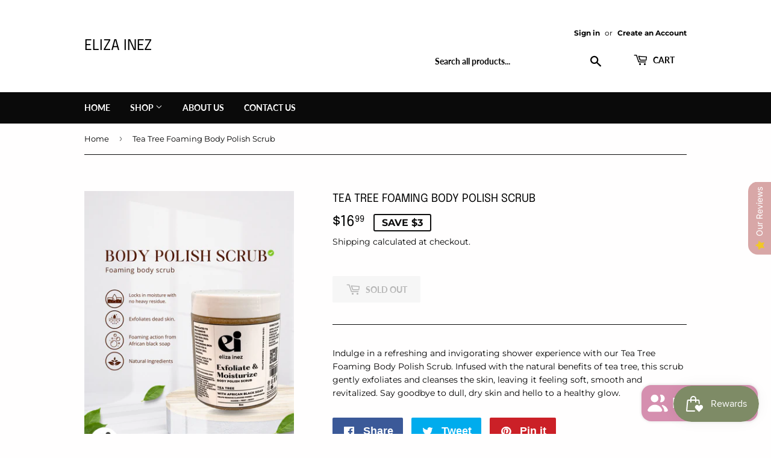

--- FILE ---
content_type: application/javascript
request_url: https://cdn-air-reviews.avada.io/scripttag/air-review-main---zoom.mjs.12f37ca43da9eb523464.bundle.js
body_size: -401
content:
"use strict";(self.airReviewsChunkLoader=self.airReviewsChunkLoader||[]).push([["--zoom.mjs"],{1953:function(e,s,i){i(2514),i(8771)}}]);

--- FILE ---
content_type: text/javascript; charset=utf-8
request_url: https://elizainez.com/products/tea-tree-foaming-body-polish-scrub.js
body_size: 803
content:
{"id":8625219403941,"title":"Tea Tree Foaming Body Polish Scrub","handle":"tea-tree-foaming-body-polish-scrub","description":"\u003cp\u003eIndulge in a refreshing and invigorating shower experience with our Tea Tree Foaming Body Polish Scrub. Infused with the natural benefits of tea tree, this scrub gently exfoliates and cleanses the skin, leaving it feeling soft, smooth and revitalized. Say goodbye to dull, dry skin and hello to a healthy glow.\u003c\/p\u003e","published_at":"2024-05-05T20:50:18-04:00","created_at":"2024-05-05T20:50:18-04:00","vendor":"Eliza Inez","type":"Body Scrub","tags":["African Black soap","body polish","body scrub","Eliza Inez","good skincare","Organic Skincare","skincare","winter skincare","women's skincare"],"price":1699,"price_min":1699,"price_max":1699,"available":false,"price_varies":false,"compare_at_price":1999,"compare_at_price_min":1999,"compare_at_price_max":1999,"compare_at_price_varies":false,"variants":[{"id":43660227313829,"title":"Default Title","option1":"Default Title","option2":null,"option3":null,"sku":"","requires_shipping":true,"taxable":true,"featured_image":null,"available":false,"name":"Tea Tree Foaming Body Polish Scrub","public_title":null,"options":["Default Title"],"price":1699,"weight":227,"compare_at_price":1999,"inventory_management":"shopify","barcode":"","requires_selling_plan":false,"selling_plan_allocations":[]}],"images":["\/\/cdn.shopify.com\/s\/files\/1\/0057\/6284\/2695\/files\/PRODUCTIMAGES_13.png?v=1714956621"],"featured_image":"\/\/cdn.shopify.com\/s\/files\/1\/0057\/6284\/2695\/files\/PRODUCTIMAGES_13.png?v=1714956621","options":[{"name":"Title","position":1,"values":["Default Title"]}],"url":"\/products\/tea-tree-foaming-body-polish-scrub","media":[{"alt":null,"id":28509755048101,"position":1,"preview_image":{"aspect_ratio":0.773,"height":4000,"width":3091,"src":"https:\/\/cdn.shopify.com\/s\/files\/1\/0057\/6284\/2695\/files\/PRODUCTIMAGES_13.png?v=1714956621"},"aspect_ratio":0.773,"height":4000,"media_type":"image","src":"https:\/\/cdn.shopify.com\/s\/files\/1\/0057\/6284\/2695\/files\/PRODUCTIMAGES_13.png?v=1714956621","width":3091}],"requires_selling_plan":false,"selling_plan_groups":[]}